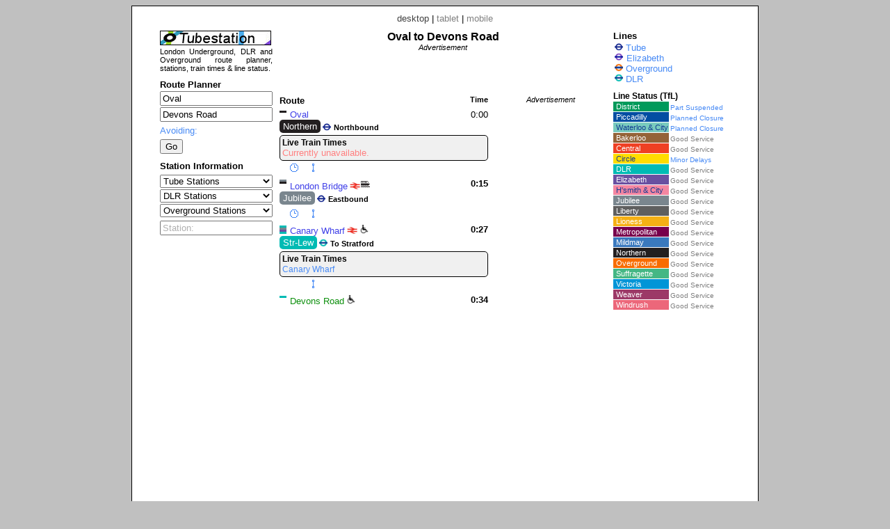

--- FILE ---
content_type: text/html; charset=UTF-8
request_url: https://www.tubestation.uk/index.php?from=OVL&to=DER
body_size: 10637
content:

<!DOCTYPE html PUBLIC "-//W3C//DTD XHTML 1.0 Strict//EN" "http://www.w3.org/TR/xhtml1/DTD/xhtml1-strict.dtd"><html xmlns="http://www.w3.org/1999/xhtml"><head><meta http-equiv="content-type" content="text/html; charset=UTF-8"><link href="/_scripts/lib3/meta1/WebBuilder.css" type="text/css" rel="stylesheet"><link href="/_sites/tubestationuk/WebBuilderSite.css" type="text/css" rel="stylesheet"><link href="/_scripts/lib3/bus/trans/tfl/tfl.css" type="text/css" rel="stylesheet"><link href="/_scripts/lib3/site/nav/ajax/ajaxinput/ajaxinput.css" type="text/css" rel="stylesheet"><link href="/_sites/tubestationuk/WebBuilderSiteDesktopAndTablet.css" type="text/css" rel="stylesheet"><link href="/_sites/tubestationuk/WebBuilderSiteDesktop.css" type="text/css" rel="stylesheet"><!--_a1p_hostdomain:vu1-i0.a1publishing.net;--><title itemprop="name" id="WebPage_name">Tubestation | Oval to Devons Road</title><meta name="keywords" content="tube,station,london,Oval,Devons Road"><meta name="description" content="Quickest route and time from Oval to Devons Road." itemprop="description" id="WebPage_description"><link href="/_scripts/lib3/bus/ads/adManager/GDPRModal.css" type="text/css" rel="stylesheet"><script language="javascript" src="/_scripts/lib3/cs/jquery/jquery/1.8.1/jquery-1.8.1.min.js"></script><script language="javascript" src="/_scripts/lib3/cs/sys/sys_funcs.js"></script><script language="javascript" src="/_scripts/lib3/meta1/WebBuilder.js"></script><script language="javascript" src="/_scripts/lib3/site/nav/ajax/ajaxinput/ajaxinput.js"></script><script language="javascript" src="/_sites/tubestationuk/LineMenuBuilder.js"></script><script language="javascript" src="/_sites/tubestationuk/LisLinestatus.js"></script><script language="javascript" src="/_sites/tubestationuk/RplRoutePlanner.js"></script><script language="javascript" src="/_sites/tubestationuk/RplStationinput.js"></script><script language="javascript" src="/_sites/tubestationuk/SmeMainNavigator.js"></script><script language="javascript" src="/_sites/tubestationuk/SmeStationinput.js"></script><script language="javascript" src="/_scripts/lib3/bus/trans/LiveTrainTimesBoard/LttbBuilder.js"></script><script language="javascript" src="/_scripts/lib3/bus/trans/LiveTrainTimesBoard/LdbLttbBuilder.js"></script><script language="javascript" src="/_scripts/lib3/bus/trans/LiveTrainTimesBoard/TubeLttbBuilder.js"></script><script language="javascript" src="/_sites/tubestationuk/RobRouteBuilder.js"></script><script language="javascript" src="/_sites/tubestationuk/WebBuilderSite.js"></script><script language="javascript" src="/_sites/tubestationuk/js.js"></script><script language="javascript" src="/_sites/tubestationuk/WebBuilderSiteDesktopAndTablet.js"></script><script language="javascript" src="/_sites/tubestationuk/WebBuilderSiteDesktop.js"></script><script async src="https://www.googletagmanager.com/gtag/js?id=G-D1PLQ13X1K"></script><script>  window.dataLayer = window.dataLayer || [];  function gtag(){dataLayer.push(arguments);}  gtag('js', new Date());  gtag('config', 'G-D1PLQ13X1K');</script></head><body id="body" itemscope="itemscope" itemtype="http://schema.org/WebPage" style="background:#c0c0c0;"><script language="javascript">view='desktop';from='OVL';to='DER';avoidzone1='';avoidlines='';avoidstations='';accessplatform='';accesstrain='';pagecode='route';urlMeta='&ads=1&view=desktop';_a1p_islocal='0';domain='tubestation.uk';contimagesurlpath='/_content/images/';contsiteimagesurlpath='/_content/images/sites/tubestationuk/';hostdomain='vu1-i0.a1publishing.net';scriptsrootpath='';sitecode='tubestationuk';view='desktop';isAds='1';window.google_analytics_uacct='UA-59743403-5';</script><div class="modal"></div><div id="canvasDiv"><div class="deviceLinksHeader"><span class="devicesLinks devicesLinks_desktop">desktop</span><span> | </span><a href="http://www.tubestation.uk/index.php?view=tablet&amp;from=OVL&amp;to=DER" class="devicesLinks devicesLinks_tablet">tablet</a><span> | </span><a href="http://www.tubestation.uk/index.php?view=mobile&amp;from=OVL&amp;to=DER" class="devicesLinks devicesLinks_mobile">mobile</a></div><div class="leftDiv"><a href="http://www.tubestation.uk/"><img src="/_content/images/sites/tubestationuk/logo/logo160.jpg" alt="Tube Station" title="Tube Station" style="border:none;height:21px;margin-top:0px;"></a><div style="font-size:11px;padding:0px 0px;text-align:justify;">London Underground, DLR and Overground route planner, stations, train times &amp; line status.</div><div style="margin-top:10px;"><h4>Route Planner</h4><form method="post" id="RplForm"><input type="hidden" name="avoidzone1" id="avoidzone1"><input type="hidden" name="avoidlines" id="avoidlines"><input type="hidden" name="avoidstations" id="avoidstations"><input type="hidden" name="accessplatform" id="accessplatform"><input type="hidden" name="accesstrain" id="accesstrain"></form><div class="RplFromInputDiv"><input type="text" value="Oval" class="RplStationinputFromInput RplStationinputFromInputOn" id="RplStationinputFromInput" autocomplete="off"></div><div class="RplToInputDiv"><input type="text" value="Devons Road" class="RplStationinputToInput RplStationinputToInputOn" id="RplStationinputToInput" autocomplete="off"></div><a href="" id="RplOptionsAvoidingAnchor" class="a_alt RplAvoidingHeading">Avoiding:</a><div id="RplOptionsAvoidingId" class="RplOptionsAvoidingDiv"><div><label for="RplAvoidzone1" class="RplAvoidZone1Label">Zone 1:</label><input type="checkbox" class="RplAvoidZone1Checkbox" id="RplAvoidzone1"></div><select id="RplAvoidlinesSelect" class="RplAvoidSelect" style="margin:2px 0px 0px 0px;width:100%;"><option value="def">Lines</option><option value="BAK" name="Bakerloo">Bakerloo</option><option value="BAL" name="Bank to Lewisham">Ban-Lew</option><option value="BES" name="Beckton / Woolwich Arsenal to Stratford International">Bec-StI</option><option value="BET" name="Beckton / Woolwich Arsenal  to Bank / Tower Gateway">Bec-Tow</option><option value="CEN" name="Central">Central</option><option value="CIR" name="Circle">Circle</option><option value="DIS" name="District">District</option><option value="TRA" name="Elizabeth">Elizabeth</option><option value="HAM" name="Hammersmith &amp; City">H'smith &amp; City</option><option value="JUB" name="Jubilee">Jubilee</option><option value="RUP" name="Liberty (Romford to Upminster)">Liberty</option><option value="WJE" name="Lioness (Watford Junction to Euston)">Lioness</option><option value="MET" name="Metropolitan">Metropolitan</option><option value="RCS" name="Mildmay (Richmond / Clapham Junction to Stratford)">Mildmay</option><option value="NOR" name="Northern">Northern</option><option value="PIC" name="Piccadilly">Piccadilly</option><option value="STI" name="Stratford to Lewisham">Str-Lew</option><option value="GBA" name="Suffragette (Gospel Oak to Barking)">Suffragette</option><option value="VIC" name="Victoria">Victoria</option><option value="WAC" name="Waterloo &amp; City">Waterloo &amp; City</option><option value="LSE" name="Weaver (Liverpool Street to Enfield Town / Cheshunt / Chingford)">Weaver</option><option value="HIW" name="Windrush (Highbury &amp; Islington to West Croydon / Clapham Jct)">Windrush</option></select><div id="RplAvoidlinesDiv" style="margin-left:0px;"></div><div class="RplAvoidStationDiv"><input type="text" value="Stations:" class="RplAvoidStationInput RplAvoidStationInputOff" id="RplAvoidStationInput" autocomplete="off"></div><div id="RplAvoidstationsDiv" style="margin-left:0px;"></div></div><div style="clear:both;padding-top:5px;"><input type="button" value="Go" id="RplGo" class="RplGoEnabled"></div></div><div style="margin-top:10px;"></div><div style="margin-top: 10px;"><h4>Station Information</h4></div><form method="post" id="SmeForm"><div></div><div style="margin-top:5px;"><select id="SmeSelecttube" class="SmeStationSelect"><option value="def">Tube Stations </option><option value="ACT">Acton Town</option><option value="ALD">Aldgate</option><option value="ALE">Aldgate East</option><option value="ALP">Alperton</option><option value="AME">Amersham</option><option value="ANG">Angel</option><option value="ARC">Archway</option><option value="AGR">Arnos Grove</option><option value="ARL">Arsenal</option><option value="BST">Baker Street</option><option value="BAL">Balham</option><option value="BNK">Bank</option><option value="BAR">Barbican</option><option value="BKG">Barking</option><option value="BDE">Barkingside</option><option value="BCT">Barons Court</option><option value="BAT">Battersea Power Station</option><option value="BAY">Bayswater</option><option value="BEC">Becontree</option><option value="BPK">Belsize Park</option><option value="BER">Bermondsey</option><option value="BNG">Bethnal Green</option><option value="BLF">Blackfriars</option><option value="BHR">Blackhorse Road</option><option value="BDS">Bond Street</option><option value="BOR">Borough</option><option value="BOS">Boston Manor</option><option value="BGR">Bounds Green</option><option value="BWR">Bow Road</option><option value="BTX">Brent Cross</option><option value="BRX">Brixton</option><option value="BBB">Bromley-by-Bow</option><option value="BHL">Buckhurst Hill</option><option value="BUR">Burnt Oak</option><option value="CRD">Caledonian Road</option><option value="CTN">Camden Town</option><option value="CWR">Canada Water</option><option value="CWF">Canary Wharf</option><option value="CNT">Canning Town</option><option value="CST">Cannon Street</option><option value="CPK">Canons Park</option><option value="CLF">Chalfont &amp; Latimer</option><option value="CHF">Chalk Farm</option><option value="CYL">Chancery Lane</option><option value="CHX">Charing Cross</option><option value="CHM">Chesham</option><option value="CHG">Chigwell</option><option value="CHP">Chiswick Park</option><option value="CWD">Chorleywood</option><option value="CPC">Clapham Common</option><option value="CPN">Clapham North</option><option value="CPS">Clapham South</option><option value="CFS">Cockfosters</option><option value="COL">Colindale</option><option value="CLW">Colliers Wood</option><option value="COV">Covent Garden</option><option value="CRX">Croxley</option><option value="DGE">Dagenham East</option><option value="DGH">Dagenham Heathway</option><option value="DEB">Debden</option><option value="DHL">Dollis Hill</option><option value="EBY">Ealing Broadway</option><option value="ECM">Ealing Common</option><option value="ECT">Earl's Court</option><option value="EAC">East Acton</option><option value="EFY">East Finchley</option><option value="EHM">East Ham</option><option value="EPY">East Putney</option><option value="ETE">Eastcote</option><option value="EDG">Edgware</option><option value="ERB">Edgware Road (Bakerloo)</option><option value="ERD">Edgware Road (Circle and H &amp; C, Dis)</option><option value="ELE">Elephant &amp; Castle</option><option value="EPK">Elm Park</option><option value="EMB">Embankment</option><option value="EPP">Epping</option><option value="EUS">Euston</option><option value="ESQ">Euston Square</option><option value="FLP">Fairlop</option><option value="FAR">Farringdon</option><option value="FYC">Finchley Central</option><option value="FRD">Finchley Road</option><option value="FPK">Finsbury Park</option><option value="FBY">Fulham Broadway</option><option value="GHL">Gants Hill</option><option value="GRD">Gloucester Road</option><option value="GGR">Golders Green</option><option value="_gh">Goldhawk Road</option><option value="GST">Goodge Street</option><option value="GRH">Grange Hill</option><option value="GPS">Great Portland Street</option><option value="GPK">Green Park</option><option value="GFD">Greenford</option><option value="GUN">Gunnersbury</option><option value="HAI">Hainault</option><option value="HMS">Hammersmith (Circle and H &amp; C)</option><option value="HMD">Hammersmith (Dist and Picc)</option><option value="HMP">Hampstead</option><option value="HLN">Hanger Lane</option><option value="HSD">Harlesden</option><option value="HAW">Harrow &amp; Wealdstone</option><option value="HOH">Harrow on the Hill</option><option value="HTX">Hatton Cross</option><option value="HRF">Heathrow Terminal 4</option><option value="HRV">Heathrow Terminal 5</option><option value="HRC">Heathrow Terminals 123</option><option value="HND">Hendon Central</option><option value="HBT">High Barnet</option><option value="HST">High Street Kensington</option><option value="HBY">Highbury &amp; Islington</option><option value="HIG">Highgate</option><option value="HDN">Hillingdon</option><option value="HOL">Holborn</option><option value="HPK">Holland Park</option><option value="HRD">Holloway Road</option><option value="HCH">Hornchurch</option><option value="HNC">Hounslow Central</option><option value="HNE">Hounslow East</option><option value="HNW">Hounslow West</option><option value="HPC">Hyde Park Corner</option><option value="ICK">Ickenham</option><option value="KEN">Kennington</option><option value="KGN">Kensal Green</option><option value="OLY">Kensington (Olympia)</option><option value="KTN">Kentish Town</option><option value="KNT">Kenton</option><option value="KEW">Kew Gardens</option><option value="KIL">Kilburn</option><option value="KPK">Kilburn Park</option><option value="KXX">King's Cross St. Pancras</option><option value="KBY">Kingsbury</option><option value="KNB">Knightsbridge</option><option value="LBG">Ladbroke Grove</option><option value="LAM">Lambeth North</option><option value="LAN">Lancaster Gate</option><option value="_lr">Latimer Road</option><option value="LSQ">Leicester Square</option><option value="LEY">Leyton</option><option value="LYS">Leytonstone</option><option value="LST">Liverpool Street</option><option value="LON">London Bridge</option><option value="LTN">Loughton</option><option value="MDV">Maida Vale</option><option value="MNR">Manor House</option><option value="MAN">Mansion House</option><option value="MAR">Marble Arch</option><option value="MYB">Marylebone</option><option value="MLE">Mile End</option><option value="MHE">Mill Hill East</option><option value="MON">Monument</option><option value="MPK">Moor Park</option><option value="MGT">Moorgate</option><option value="MOR">Morden</option><option value="MCR">Mornington Crescent</option><option value="NEA">Neasden</option><option value="NEP">Newbury Park</option><option value="NIN">Nine Elms</option><option value="NAC">North Acton</option><option value="NEL">North Ealing</option><option value="NGW">North Greenwich</option><option value="NHR">North Harrow</option><option value="NWM">North Wembley</option><option value="NFD">Northfields</option><option value="NHT">Northolt</option><option value="NWP">Northwick Park</option><option value="NWD">Northwood</option><option value="NWH">Northwood Hills</option><option value="NHG">Notting Hill Gate</option><option value="OAK">Oakwood</option><option value="OLD">Old Street</option><option value="OST">Osterley</option><option value="OVL">Oval</option><option value="OXC">Oxford Circus</option><option value="PAD">Paddington</option><option value="PRY">Park Royal</option><option value="PGR">Parsons Green</option><option value="PER">Perivale</option><option value="PIC">Piccadilly Circus</option><option value="PIM">Pimlico</option><option value="PIN">Pinner</option><option value="PLW">Plaistow</option><option value="PRD">Preston Road</option><option value="PUT">Putney Bridge</option><option value="QPK">Queen's Park</option><option value="QBY">Queensbury</option><option value="QWY">Queensway</option><option value="RCP">Ravenscourt Park</option><option value="RLN">Rayners Lane</option><option value="RED">Redbridge</option><option value="RPK">Regent's Park</option><option value="RMD">Richmond</option><option value="RKY">Rickmansworth</option><option value="ROD">Roding Valley</option><option value="ROA">Royal Oak</option><option value="RUI">Ruislip</option><option value="RUG">Ruislip Gardens</option><option value="RUM">Ruislip Manor</option><option value="RSQ">Russell Square</option><option value="SVS">Seven Sisters</option><option value="SBC">Shepherd's Bush (Central)</option><option value="_sb">Shepherd's Bush Market</option><option value="SSQ">Sloane Square</option><option value="SNB">Snaresbrook</option><option value="SEL">South Ealing</option><option value="SHR">South Harrow</option><option value="SKN">South Kensington</option><option value="SKT">South Kenton</option><option value="SRP">South Ruislip</option><option value="SWM">South Wimbledon</option><option value="SWF">South Woodford</option><option value="SFS">Southfields</option><option value="SGT">Southgate</option><option value="SWK">Southwark</option><option value="SJP">St. James's Park</option><option value="SJW">St. John's Wood</option><option value="STP">St. Paul's</option><option value="STB">Stamford Brook</option><option value="STA">Stanmore</option><option value="STG">Stepney Green</option><option value="STK">Stockwell</option><option value="SPK">Stonebridge Park</option><option value="SFD">Stratford</option><option value="SHL">Sudbury Hill</option><option value="STN">Sudbury Town</option><option value="SWC">Swiss Cottage</option><option value="TEM">Temple</option><option value="THB">Theydon Bois</option><option value="TBE">Tooting Bec</option><option value="TBY">Tooting Broadway</option><option value="TCR">Tottenham Court Road</option><option value="TTH">Tottenham Hale</option><option value="TOT">Totteridge &amp; Whetstone</option><option value="THL">Tower Hill</option><option value="TPK">Tufnell Park</option><option value="TGR">Turnham Green</option><option value="TPL">Turnpike Lane</option><option value="UPM">Upminster</option><option value="UPB">Upminster Bridge</option><option value="UPY">Upney</option><option value="UPK">Upton Park</option><option value="UXB">Uxbridge</option><option value="VUX">Vauxhall</option><option value="VIC">Victoria</option><option value="WAL">Walthamstow Central</option><option value="WAN">Wanstead</option><option value="WST">Warren Street</option><option value="WAR">Warwick Avenue</option><option value="WLO">Waterloo</option><option value="WAT">Watford</option><option value="WEM">Wembley Central</option><option value="WPK">Wembley Park</option><option value="WAC">West Acton</option><option value="WBT">West Brompton</option><option value="WFY">West Finchley</option><option value="WHM">West Ham</option><option value="WHD">West Hampstead</option><option value="WHR">West Harrow</option><option value="WKN">West Kensington</option><option value="WRP">West Ruislip</option><option value="WBP">Westbourne Park</option><option value="WMS">Westminster</option><option value="WCT">White City</option><option value="WCL">Whitechapel</option><option value="WLG">Willesden Green</option><option value="WJN">Willesden Junction</option><option value="WDN">Wimbledon</option><option value="WMP">Wimbledon Park</option><option value="WGN">Wood Green</option><option value="_wl">Wood Lane</option><option value="WFD">Woodford</option><option value="WSP">Woodside Park</option></select></div><div></div><div style="margin-top:2px;"><select id="SmeSelectdlr" class="SmeStationSelect"><option value="def">DLR Stations </option><option value="ABR">Abbey Road</option><option value="ALS">All Saints</option><option value="BNK">Bank</option><option value="BEK">Beckton</option><option value="BEP">Beckton Park</option><option value="BLA">Blackwall</option><option value="BOC">Bow Church</option><option value="CWF">Canary Wharf</option><option value="CNT">Canning Town</option><option value="CRO">Crossharbour</option><option value="CUH">Custom House</option><option value="CUS">Cutty Sark</option><option value="CYP">Cyprus</option><option value="DEP">Deptford Bridge</option><option value="DER">Devons Road</option><option value="EAI">East India</option><option value="ELR">Elverson Road</option><option value="GAR">Gallions Reach</option><option value="GRE">Greenwich</option><option value="HEQ">Heron Quays</option><option value="ISG">Island Gardens</option><option value="KGV">King George V</option><option value="LAP">Langdon Park</option><option value="LEW">Lewisham</option><option value="LIM">Limehouse</option><option value="LCA">London City Airport</option><option value="MUD">Mudchute</option><option value="PDK">Pontoon Dock</option><option value="POP">Poplar</option><option value="PRR">Prince Regent</option><option value="PML">Pudding Mill Lane</option><option value="ROY">Royal Albert</option><option value="ROV">Royal Victoria</option><option value="SHA">Shadwell</option><option value="SOQ">South Quay</option><option value="STL">Star Lane</option><option value="SFD">Stratford</option><option value="SHS">Stratford High Street</option><option value="STI">Stratford International</option><option value="TOG">Tower Gateway</option><option value="WHM">West Ham</option><option value="WIQ">West India Quay</option><option value="WSI">West Silvertown</option><option value="WES">Westferry</option><option value="WOA">Woolwich Arsenal</option></select></div><div></div><div style="margin-top:2px;"><select id="SmeSelectovgd" class="SmeStationSelect"><option value="def">Overground Stations </option><option value="ACC">Acton Central</option><option value="ANZ">Anerley</option><option value="BKG">Barking</option><option value="BHR">Blackhorse Road</option><option value="BCY">Brockley</option><option value="BSY">Brondesbury</option><option value="BSP">Brondesbury Park</option><option value="BCV">Bruce Grove</option><option value="BHK">Bush Hill Park</option><option value="BSH">Bushey</option><option value="CIR">Caledonian Road &amp; Barnsbury</option><option value="CBH">Cambridge Heath</option><option value="CMD">Camden Road</option><option value="CWR">Canada Water</option><option value="CNN">Canonbury</option><option value="CAP">Carpenders Park</option><option value="CHN">Cheshunt</option><option value="CHI">Chingford</option><option value="CLP">Clapham High Street</option><option value="CLJ">Clapham Junction</option><option value="CPT">Clapton</option><option value="CRH">Crouch Hill</option><option value="CPA">Crystal Palace</option><option value="DLJ">Dalston Junction</option><option value="DLK">Dalston Kingsland</option><option value="DMK">Denmark Hill</option><option value="EDR">Edmonton Green</option><option value="EMP">Emerson Park</option><option value="ENF">Enfield Town</option><option value="EUS">Euston</option><option value="FNY">Finchley Road &amp; Frognal</option><option value="FOH">Forest Hill</option><option value="GPO">Gospel Oak</option><option value="GUN">Gunnersbury</option><option value="HKC">Hackney Central</option><option value="HAC">Hackney Downs</option><option value="HKW">Hackney Wick</option><option value="HGG">Haggerston</option><option value="HDH">Hampstead Heath</option><option value="HSD">Harlesden</option><option value="HRY">Harringay Green Lanes</option><option value="HAW">Harrow &amp; Wealdstone</option><option value="HTE">Hatch End</option><option value="HDL">Headstone Lane</option><option value="HIP">Highams Park</option><option value="HBY">Highbury &amp; Islington</option><option value="HMN">Homerton</option><option value="HPA">Honor Oak Park</option><option value="HOX">Hoxton</option><option value="IMW">Imperial Wharf</option><option value="KGN">Kensal Green</option><option value="KNR">Kensal Rise</option><option value="OLY">Kensington (Olympia)</option><option value="KTW">Kentish Town West</option><option value="KNT">Kenton</option><option value="KEW">Kew Gardens</option><option value="KBN">Kilburn High Road</option><option value="LEM">Leyton Midland Road</option><option value="LER">Leytonstone High Road</option><option value="LOF">London Fields</option><option value="NWX">New Cross</option><option value="NXG">New Cross Gate</option><option value="NWM">North Wembley</option><option value="NOJ">Norwood Junction</option><option value="PMR">Peckham Rye</option><option value="PNW">Penge West</option><option value="QPK">Queen's Park</option><option value="QRP">Queens Road, Peckham</option><option value="REC">Rectory Road</option><option value="RMD">Richmond</option><option value="RMF">Romford</option><option value="ROE">Rotherhithe</option><option value="SHA">Shadwell</option><option value="SPB">Shepherd's Bush</option><option value="SDC">Shoreditch High Street</option><option value="SLV">Silver Street</option><option value="SAT">South Acton</option><option value="SOH">South Hampstead</option><option value="SKT">South Kenton</option><option value="STO">South Tottenham</option><option value="SBU">Southbury</option><option value="SJS">St James Street</option><option value="SMH">Stamford Hill</option><option value="SKW">Stoke Newington</option><option value="SPK">Stonebridge Park</option><option value="SFD">Stratford</option><option value="SQE">Surrey Quays</option><option value="SYD">Sydenham</option><option value="TEO">Theobalds Grove</option><option value="TUR">Turkey Street</option><option value="UHL">Upper Holloway</option><option value="WMW">Walthamstow Queen's Road</option><option value="WWR">Wandsworth Road</option><option value="WNP">Wanstead Park</option><option value="WPE">Wapping</option><option value="WFH">Watford High Street</option><option value="WFJ">Watford Junction</option><option value="WEM">Wembley Central</option><option value="WBT">West Brompton</option><option value="WCY">West Croydon</option><option value="WHD">West Hampstead</option><option value="WHL">White Hart Lane</option><option value="WCL">Whitechapel</option><option value="WJN">Willesden Junction</option><option value="WSR">Wood Street</option><option value="WGR">Woodgrange Park</option></select></div></form><div><div style="margin:5px 4px 0px 0px;"><input type="text" value="Station:" class="SmeStationinputInput SmeStationinputInputOff" id="SmeStationinputInput" autocomplete="off"></div></div></div><div class="centreDiv"><div><h2 class="routeHeadingDiv">Oval to Devons Road</h2></div><div class="adBlock" style="margin-top: 0px; text-align:center;"><div class="adText">Advertisement</div><script async src="https://pagead2.googlesyndication.com/pagead/js/adsbygoogle.js"></script><!-- TuS_rou_d1_468x60 --><ins class="adsbygoogle " style="display:inline-block; width:468px; height:60px" data-ad-client="ca-pub-9902583931129722" data-ad-slot="9476257523"></ins><script>(adsbygoogle = window.adsbygoogle || []).push({});</script></div><div class="journeyDiv"><div class="robDetailsDiv"><div class="robDetailsHeadingDiv">Route<span class="robDetailsHeadingTimeSpan">Time</span></div><div class="robBoardingStationDiv"><div class="slbDetailsStationLineDiv slbDetailsActionPointStationLineDiv slbDetailsFirstStationLineDiv  robDetailsStationDiv"><span class="slbDetailsTimeSpan slbDetailsActionPointTimeSpan slbDetailsFirstTimeSpan">0:00</span><div class="lineBarsDiv"><a href="index.php?line=7"><div class="line7 lineBarDiv" title="Northern"></div></a></div><a href="index.php?station=OVL" class="a_alt slbDetailsStationNameAnchor slbDetailsActionPointStationNameAnchor slbDetailsBoardStation">Oval</a></div><div class="robDetailsLineDiv robDetailsFirstLineDiv"><a href="index.php?line=7" class="line7 robDetailsLineAnchor">Northern</a><img src="/_content/images/bus/trans/carrier/icons/Tube/Tube.png" class="sliCarrierIconImg" title="London Underground"><span class="robDetailsLineServiceName">Northbound</span></div></div><div id="timesLine1" style="display: block;" class="tubeLttbMainDiv robLttbMainDiv" buildId="tube" linecode="N" stationCode="OVL" serviceName="Northbound"><h5 class="LttHeading">Live Train Times</h5><div class="tubeLttbDiv"><div class="ltt_currently_unavailable">Currently unavailable.</div></div></div><div class="robToggleButtonsDiv"><img src="/_content/images/gen/icons/clock/clock_12x12_paleblue.png" id="timesLine1" class="tubeLttbTogglerImg" title="Refresh and display live train times"><img src="/_content/images/tra/route/gen/node_connector/node_connector_3x12_paleblue.png" id="routeLine1" class="robRouteTogglerImg" title="Toggle stations en-route display"></div><div id="routeLine1Div" class="robRouteStationsDiv"><div class="slbDetailsStationLineDiv robDetailsStationDiv"><span class="slbDetailsTimeSpan">0:04</span><div class="lineBarsDiv"><a href="index.php?line=7"><div class="line7 lineBarDiv" title="Northern"></div></a></div><a href="index.php?station=KEN" class="a_alt slbDetailsStationNameAnchor">Kennington</a></div><div class="slbDetailsStationLineDiv robDetailsStationDiv"><span class="slbDetailsTimeSpan">0:06</span><div class="lineBarsDiv"><a href="index.php?line=7"><div class="line7 lineBarDiv" title="Northern"></div></a><a href="index.php?line=1"><div class="line1 lineBarDiv" title="Bakerloo"></div></a></div><a href="index.php?station=ELE" class="a_alt slbDetailsStationNameAnchor">Elephant &amp; Castle</a><a href="//www.railwaystation.uk/index.php?station=EPH"><img src="/_content/images//bus/trans/tfl/brSign/brSign_10_red_white.png" class="sliNationalRailIconImg" title="Elephant &amp; Castle railway station"></a></div><div class="slbDetailsStationLineDiv robDetailsStationDiv"><span class="slbDetailsTimeSpan">0:08</span><div class="lineBarsDiv"><a href="index.php?line=7"><div class="line7 lineBarDiv" title="Northern"></div></a></div><a href="index.php?station=BOR" class="a_alt slbDetailsStationNameAnchor">Borough</a></div><div class="slbDetailsStationLineDiv slbDetailsActionPointStationLineDiv robDetailsStationDiv robAlightingStationDiv"><span class="slbDetailsTimeSpan slbDetailsActionPointTimeSpan">0:10</span><div class="lineBarsDiv"><a href="index.php?line=7"><div class="line7 lineBarDiv" title="Northern"></div></a><a href="index.php?line=5"><div class="line5 lineBarDiv" title="Jubilee"></div></a></div><a href="index.php?station=LON" class="a_alt slbDetailsStationNameAnchor slbDetailsActionPointStationNameAnchor">London Bridge</a><a href="//www.railwaystation.uk/index.php?station=LBG"><img src="/_content/images//bus/trans/tfl/brSign/brSign_10_red_white.png" class="sliNationalRailIconImg" title="London Bridge railway station"></a><img src="/_content/images/sites/tubestationuk/stationicons//disability_16.png" style="height:14px;margin-left:3px;" title="London Bridge Station, Northern line: Step-free access from street to train " class="sliAccessIconImg _?_myalert" message="London Bridge Station, Northern line: Step-free access from street to train "><a href="http://www.tfl.gov.uk/modalpages/2648.aspx"><img src="/_content/images/sites/tubestationuk/stationicons/boat_16.png" class="sliConnectionsIconImg sliRiverConnectionsIconImg" title="Connection to Riverboat services"></a></div><div class="robDetailsNewLineConnectionDiv">Connection ~5 mins</div></div><div class="robBoardingStationDiv"><div class="slbDetailsStationLineDiv slbDetailsActionPointStationLineDiv robDetailsStationDiv"><span class="slbDetailsTimeSpan slbDetailsActionPointTimeSpan">0:15</span><div class="lineBarsDiv"><a href="index.php?line=5"><div class="line5 lineBarDiv" title="Jubilee"></div></a><a href="index.php?line=7"><div class="line7 lineBarDiv" title="Northern"></div></a></div><a href="index.php?station=LON" class="a_alt slbDetailsStationNameAnchor slbDetailsActionPointStationNameAnchor slbDetailsBoardStation">London Bridge</a><a href="//www.railwaystation.uk/index.php?station=LBG"><img src="/_content/images//bus/trans/tfl/brSign/brSign_10_red_white.png" class="sliNationalRailIconImg" title="London Bridge railway station"></a><a href="http://www.tfl.gov.uk/modalpages/2648.aspx"><img src="/_content/images/sites/tubestationuk/stationicons/boat_16.png" class="sliConnectionsIconImg sliRiverConnectionsIconImg" title="Connection to Riverboat services"></a></div><div class="robDetailsLineDiv"><a href="index.php?line=5" class="line5 robDetailsLineAnchor">Jubilee</a><img src="/_content/images/bus/trans/carrier/icons/Tube/Tube.png" class="sliCarrierIconImg" title="London Underground"><span class="robDetailsLineServiceName">Eastbound</span></div></div><div id="timesLine2" class="tubeLttbMainDiv robLttbMainDiv" buildId="tube" linecode="J" stationCode="LON" serviceName="Eastbound"><h5 class="LttHeading">Live Train Times</h5><div class="tubeLttbDiv"><div class="lttWhenCreatedDiv">18 Jan 2026 23:52:58</div><div><table class="LttPlatformTable "><tr class="myh6"><th>Eastbound - Platform 4</th><th style="padding-left: 10px; text-align: right;">Arriving</th></tr><tr class="LttLiveTimesTr"><td>Stratford</td><td style="text-align:right;">1:30</td></tr><tr class="LttLiveTimesTr"><td>Stratford</td><td style="text-align:right;">6:00</td></tr><tr class="LttLiveTimesTr"><td>Stratford</td><td style="text-align:right;">10:00</td></tr></table></div></div><div class="lttFooterDiv"><span class="lttFooterSpan">Data courtesy of Transport for London:</span><a href="https://tfl.gov.uk/info-for/open-data-users/" class="a_alt lttFooterAnchor">TfL Open Data</a></div></div><div class="robToggleButtonsDiv"><img src="/_content/images/gen/icons/clock/clock_12x12_paleblue.png" id="timesLine2" class="tubeLttbTogglerImg" title="Refresh and display live train times"><img src="/_content/images/tra/route/gen/node_connector/node_connector_3x12_paleblue.png" id="routeLine2" class="robRouteTogglerImg" title="Toggle stations en-route display"></div><div id="routeLine2Div" class="robRouteStationsDiv"><div class="slbDetailsStationLineDiv robDetailsStationDiv"><span class="slbDetailsTimeSpan">0:17</span><div class="lineBarsDiv"><a href="index.php?line=5"><div class="line5 lineBarDiv" title="Jubilee"></div></a></div><a href="index.php?station=BER" class="a_alt slbDetailsStationNameAnchor">Bermondsey</a><img src="/_content/images/sites/tubestationuk/stationicons//disability_16.png" style="height:14px;margin-left:3px;" title="Bermondsey Station, Jubilee line: Step-free access from street to train " class="sliAccessIconImg _?_myalert" message="Bermondsey Station, Jubilee line: Step-free access from street to train "></div><div class="slbDetailsStationLineDiv robDetailsStationDiv"><span class="slbDetailsTimeSpan">0:19</span><div class="lineBarsDiv"><a href="index.php?line=5"><div class="line5 lineBarDiv" title="Jubilee"></div></a><a href="index.php?line=19"><div class="line19 lineBarDiv" title="Windrush (Highbury &amp; Islington to West Croydon / Clapham Jct)"></div></a></div><a href="index.php?station=CWR" class="a_alt slbDetailsStationNameAnchor">Canada Water</a><a href="//www.railwaystation.uk/index.php?station=ZCW"><img src="/_content/images//bus/trans/tfl/brSign/brSign_10_red_white.png" class="sliNationalRailIconImg" title="Canada Water railway station"></a><img src="/_content/images/sites/tubestationuk/stationicons//disability_16.png" style="height:14px;margin-left:3px;" title="Canada Water Station, Jubilee line: Step-free access from street to train " class="sliAccessIconImg _?_myalert" message="Canada Water Station, Jubilee line: Step-free access from street to train "></div><div class="slbDetailsStationLineDiv slbDetailsActionPointStationLineDiv robDetailsStationDiv robAlightingStationDiv"><span class="slbDetailsTimeSpan slbDetailsActionPointTimeSpan">0:22</span><div class="lineBarsDiv"><a href="index.php?line=5"><div class="line5 lineBarDiv" title="Jubilee"></div></a><a href="index.php?line=25"><div class="line25 lineBarDiv" title="Elizabeth"></div></a><a href="index.php?line=17"><div class="line17 lineBarDiv" title="Bank to Lewisham"></div></a><a href="index.php?line=18"><div class="line18 lineBarDiv" title="Stratford to Lewisham"></div></a></div><a href="index.php?station=CWF" class="a_alt slbDetailsStationNameAnchor slbDetailsActionPointStationNameAnchor">Canary Wharf</a><a href="//www.railwaystation.uk/index.php?station=CWX"><img src="/_content/images//bus/trans/tfl/brSign/brSign_10_red_white.png" class="sliNationalRailIconImg" title="Canary Wharf railway station"></a><img src="/_content/images/sites/tubestationuk/stationicons//disability_16.png" style="height:14px;margin-left:3px;" title="Canary Wharf Station, Jubilee line: Step-free access from street to train " class="sliAccessIconImg _?_myalert" message="Canary Wharf Station, Jubilee line: Step-free access from street to train "></div><div class="robDetailsNewLineConnectionDiv">Connection ~5 mins</div></div><div class="robBoardingStationDiv"><div class="slbDetailsStationLineDiv slbDetailsActionPointStationLineDiv robDetailsStationDiv"><span class="slbDetailsTimeSpan slbDetailsActionPointTimeSpan">0:27</span><div class="lineBarsDiv"><a href="index.php?line=18"><div class="line18 lineBarDiv" title="Stratford to Lewisham"></div></a><a href="index.php?line=5"><div class="line5 lineBarDiv" title="Jubilee"></div></a><a href="index.php?line=25"><div class="line25 lineBarDiv" title="Elizabeth"></div></a><a href="index.php?line=17"><div class="line17 lineBarDiv" title="Bank to Lewisham"></div></a></div><a href="index.php?station=CWF" class="a_alt slbDetailsStationNameAnchor slbDetailsActionPointStationNameAnchor slbDetailsBoardStation">Canary Wharf</a><a href="//www.railwaystation.uk/index.php?station=CWX"><img src="/_content/images//bus/trans/tfl/brSign/brSign_10_red_white.png" class="sliNationalRailIconImg" title="Canary Wharf railway station"></a><img src="/_content/images/sites/tubestationuk/stationicons//disability_16.png" style="height:14px;margin-left:3px;" title="Canary Wharf Station, Str-Lew line: Step-free access from street to train " class="sliAccessIconImg _?_myalert" message="Canary Wharf Station, Str-Lew line: Step-free access from street to train "></div><div class="robDetailsLineDiv"><a href="index.php?line=18" class="line18 robDetailsLineAnchor">Str-Lew</a><img src="/_content/images/bus/trans/carrier/icons/DLR/DLR.png" class="sliCarrierIconImg" title="Docklands Light Railway"><span class="robDetailsLineServiceName">To Stratford</span></div></div><div id="timesLine3" style="display: block;" class="LttbMainDiv robLttbMainDiv" buildId=""><h5 class="LttHeading">Live Train Times</h5><a href="https://tfl.gov.uk/dlr/stop/940GZZDLCAN" class="a_alt LttLink">Canary Wharf</a></div><div class="robToggleButtonsDiv"><img src="/_content/images/tra/route/gen/node_connector/node_connector_3x12_paleblue.png" id="routeLine3" class="robRouteTogglerImg robRouteNoTimesTogglersImg" title="Toggle stations en-route display"></div><div id="routeLine3Div" class="robRouteStationsDiv"><div class="slbDetailsStationLineDiv robDetailsStationDiv"><span class="slbDetailsTimeSpan">0:28</span><div class="lineBarsDiv"><a href="index.php?line=18"><div class="line18 lineBarDiv" title="Stratford to Lewisham"></div></a><a href="index.php?line=17"><div class="line17 lineBarDiv" title="Bank to Lewisham"></div></a></div><a href="index.php?station=WIQ" class="a_alt slbDetailsStationNameAnchor">West India Quay</a><img src="/_content/images/sites/tubestationuk/stationicons//disability_16.png" style="height:14px;margin-left:3px;" title="West India Quay Station, Str-Lew line: Step-free access from street to train " class="sliAccessIconImg _?_myalert" message="West India Quay Station, Str-Lew line: Step-free access from street to train "></div><div class="slbDetailsStationLineDiv robDetailsStationDiv"><span class="slbDetailsTimeSpan">0:29</span><div class="lineBarsDiv"><a href="index.php?line=18"><div class="line18 lineBarDiv" title="Stratford to Lewisham"></div></a><a href="index.php?line=17"><div class="line17 lineBarDiv" title="Bank to Lewisham"></div></a><a href="index.php?line=15"><div class="line15 lineBarDiv" title="Beckton / Woolwich Arsenal  to Bank / Tower Gateway"></div></a></div><a href="index.php?station=POP" class="a_alt slbDetailsStationNameAnchor">Poplar</a><img src="/_content/images/sites/tubestationuk/stationicons//disability_16.png" style="height:14px;margin-left:3px;" title="Poplar Station, Str-Lew line: Step-free access from street to train " class="sliAccessIconImg _?_myalert" message="Poplar Station, Str-Lew line: Step-free access from street to train "></div><div class="slbDetailsStationLineDiv robDetailsStationDiv"><span class="slbDetailsTimeSpan">0:31</span><div class="lineBarsDiv"><a href="index.php?line=18"><div class="line18 lineBarDiv" title="Stratford to Lewisham"></div></a></div><a href="index.php?station=ALS" class="a_alt slbDetailsStationNameAnchor">All Saints</a><img src="/_content/images/sites/tubestationuk/stationicons//disability_16.png" style="height:14px;margin-left:3px;" title="All Saints Station, Str-Lew line: Step-free access from street to train " class="sliAccessIconImg _?_myalert" message="All Saints Station, Str-Lew line: Step-free access from street to train "></div><div class="slbDetailsStationLineDiv robDetailsStationDiv"><span class="slbDetailsTimeSpan">0:33</span><div class="lineBarsDiv"><a href="index.php?line=18"><div class="line18 lineBarDiv" title="Stratford to Lewisham"></div></a></div><a href="index.php?station=LAP" class="a_alt slbDetailsStationNameAnchor">Langdon Park</a><img src="/_content/images/sites/tubestationuk/stationicons//disability_16.png" style="height:14px;margin-left:3px;" title="Langdon Park Station, Str-Lew line: Step-free access from street to train " class="sliAccessIconImg _?_myalert" message="Langdon Park Station, Str-Lew line: Step-free access from street to train "></div></div><div class="robDestinationStationDiv"><div class="slbDetailsStationLineDiv slbDetailsActionPointStationLineDiv robDetailsStationDiv"><span class="slbDetailsTimeSpan slbDetailsActionPointTimeSpan slbDetailsLastTimeSpan">0:34</span><div class="lineBarsDiv"><a href="index.php?line=18"><div class="line18 lineBarDiv" title="Stratford to Lewisham"></div></a></div><a href="index.php?station=DER" class="a_alt slbDetailsStationNameAnchor slbDetailsActionPointStationNameAnchor slbDetailsLastStation">Devons Road</a><img src="/_content/images/sites/tubestationuk/stationicons//disability_16.png" style="height:14px;margin-left:3px;" title="Devons Road Station, Str-Lew line: Step-free access from street to train " class="sliAccessIconImg _?_myalert" message="Devons Road Station, Str-Lew line: Step-free access from street to train "></div></div></div></div><div class="centreRightDiv"><div class="adBlock" style="margin-top: 0px;"><div class="adText">Advertisement</div><script async src="https://pagead2.googlesyndication.com/pagead/js/adsbygoogle.js"></script><!-- TuS_rou_d2_160x600 --><ins class="adsbygoogle " style="display:inline-block; width:160px; height:600px" data-ad-client="ca-pub-9902583931129722" data-ad-slot="7651034728"></ins><script>(adsbygoogle = window.adsbygoogle || []).push({});</script></div></div><div style="clear: left; font-size:80%; padding-top: 20px;"><div class="sourceText"><p>* Journey times are calculated using average scheduled times between stations. 5 minutes are added for each connecting service. Actual times may differ.  Some services do not operate at certain times of the day or week.</p><br><span style="font-weight:bold;">Confirm details before travel: </span><a href="http://www.tfl.gov.uk/" class="a_alt" style="margin-left:5px;">Transport for London</a><span>, </span><a href="http://www.nationalrail.co.uk/" class="a_alt">National Rail Enquiries</a></div></div></div><div class="rightDiv"><h4 style="margin-bottom: 2px;">Lines</h4><div class="a_alt lmb_carrier_anchor_div" name="Tube"><img src="/_content/images/bus/trans/carrier/icons/Tube/Tube.png" class="carrier_icon"><span class="lines_carrier_anchor_name_span">Tube</span></div><div id="lmb_carrier_div_Tube" class="lmb_carrier_div"><a href="index.php?line=1" id="lmb_BAK" class="line1 lmb_line_div lineBlock">Bakerloo</a><a href="index.php?line=2" id="lmb_CEN" class="line2 lmb_line_div lineBlock">Central</a><a href="index.php?line=3" id="lmb_DIS" class="line3 lmb_line_div lineBlock">District</a><a href="index.php?line=4" id="lmb_HAM" class="line4 lmb_line_div lineBlock">H'smith &amp; City</a><a href="index.php?line=5" id="lmb_JUB" class="line5 lmb_line_div lineBlock">Jubilee</a><a href="index.php?line=6" id="lmb_MET" class="line6 lmb_line_div lineBlock">Metropolitan</a><a href="index.php?line=7" id="lmb_NOR" class="line7 lmb_line_div lineBlock">Northern</a><a href="index.php?line=8" id="lmb_PIC" class="line8 lmb_line_div lineBlock">Piccadilly</a><a href="index.php?line=9" id="lmb_VIC" class="line9 lmb_line_div lineBlock">Victoria</a><a href="index.php?line=10" id="lmb_WAC" class="line10 lmb_line_div lineBlock">Waterloo &amp; City</a><a href="index.php?line=13" id="lmb_CIR" class="line13 lmb_line_div lineBlock">Circle</a></div><div><img src="/_content/images/bus/trans/carrier/icons/Elizabeth/Elizabeth.png" class="carrier_icon"><a href="index.php?line=25" class="a_alt lmb_single_line_anchor">Elizabeth</a></div><div class="a_alt lmb_carrier_anchor_div" name="Overground"><img src="/_content/images/bus/trans/carrier/icons/Overground/Overground.png" class="carrier_icon"><span class="lines_carrier_anchor_name_span">Overground</span></div><div id="lmb_carrier_div_Overground" class="lmb_carrier_div"><a href="index.php?line=19" id="lmb_HIW" class="line19 lmb_line_div lineBlock">Windrush</a><a href="index.php?line=20" id="lmb_WJE" class="line20 lmb_line_div lineBlock">Lioness</a><a href="index.php?line=21" id="lmb_RCS" class="line21 lmb_line_div lineBlock">Mildmay</a><a href="index.php?line=22" id="lmb_GBA" class="line22 lmb_line_div lineBlock">Suffragette</a><a href="index.php?line=23" id="lmb_LSE" class="line23 lmb_line_div lineBlock">Weaver</a><a href="index.php?line=24" id="lmb_RUP" class="line24 lmb_line_div lineBlock">Liberty</a></div><div class="a_alt lmb_carrier_anchor_div" name="DLR"><img src="/_content/images/bus/trans/carrier/icons/DLR/DLR.png" class="carrier_icon"><span class="lines_carrier_anchor_name_span">DLR</span></div><div id="lmb_carrier_div_DLR" class="lmb_carrier_div"><a href="index.php?line=15" id="lmb_BET" class="line15 lmb_line_div lineBlock">Bec-Tow</a><a href="index.php?line=16" id="lmb_BES" class="line16 lmb_line_div lineBlock">Bec-StI</a><a href="index.php?line=17" id="lmb_BAL" class="line17 lmb_line_div lineBlock">Ban-Lew</a><a href="index.php?line=18" id="lmb_STI" class="line18 lmb_line_div lineBlock">Str-Lew</a></div><div class="LisLineStatusDiv"><h5 class="LisLineStatusTflSpan">Line Status (TfL)</h5><div><div style="clear:left;padding-top:1px;"><div class="LisLineDiv"><span class="lineBlock line3">District</span></div><a href="" lineKey="3" class="LisStatus LisStatusLink a_alt">Part Suspended</a><div id="LisStatusDiv3" class="LisStatusDiv"><div class="myh5">Part Suspended</div><div>No service between Earl's Court to Wimbledon while we deal with a trespasser on the track at Putney Bridge. London Buses are accepting valid tickets via any reasonable route. GOOD SERVICE on the rest of the line.</div></div></div><div style="clear:left;padding-top:1px;"><div class="LisLineDiv"><span class="lineBlock line8">Piccadilly</span></div><a href="" lineKey="8" class="LisStatus LisStatusLink a_alt">Planned Closure</a><div id="LisStatusDiv8" class="LisStatusDiv"><div class="myh5">Planned Closure</div><div>No service due to planned engineering work.</div></div></div><div style="clear:left;padding-top:1px;"><div class="LisLineDiv"><span class="lineBlock line10">Waterloo &amp; City</span></div><a href="" lineKey="10" class="LisStatus LisStatusLink a_alt">Planned Closure</a><div id="LisStatusDiv10" class="LisStatusDiv"><div class="myh5">Planned Closure</div><div></div></div></div><div style="clear:left;padding-top:1px;"><div class="LisLineDiv"><span class="lineBlock line1">Bakerloo</span></div><span class="LisStatus LisStatusSpan">Good Service</span></div><div style="clear:left;padding-top:1px;"><div class="LisLineDiv"><span class="lineBlock line2">Central</span></div><span class="LisStatus LisStatusSpan">Good Service</span></div><div style="clear:left;padding-top:1px;"><div class="LisLineDiv"><span class="lineBlock line13">Circle</span></div><a href="" lineKey="13" class="LisStatus LisStatusLink a_alt">Minor Delays</a><div id="LisStatusDiv13" class="LisStatusDiv"><div class="myh5">Minor Delays</div><div>Minor delays due to an earlier customer incident.</div></div></div><div style="clear:left;padding-top:1px;"><div class="LisLineDiv"><span class="lineBlock line11">DLR</span></div><span class="LisStatus LisStatusSpan">Good Service</span></div><div style="clear:left;padding-top:1px;"><div class="LisLineDiv"><span class="lineBlock line25">Elizabeth</span></div><span class="LisStatus LisStatusSpan">Good Service</span></div><div style="clear:left;padding-top:1px;"><div class="LisLineDiv"><span class="lineBlock line4">H'smith &amp; City</span></div><span class="LisStatus LisStatusSpan">Good Service</span></div><div style="clear:left;padding-top:1px;"><div class="LisLineDiv"><span class="lineBlock line5">Jubilee</span></div><span class="LisStatus LisStatusSpan">Good Service</span></div><div style="clear:left;padding-top:1px;"><div class="LisLineDiv"><span class="lineBlock line24">Liberty</span></div><span class="LisStatus LisStatusSpan">Good Service</span></div><div style="clear:left;padding-top:1px;"><div class="LisLineDiv"><span class="lineBlock line20">Lioness</span></div><span class="LisStatus LisStatusSpan">Good Service</span></div><div style="clear:left;padding-top:1px;"><div class="LisLineDiv"><span class="lineBlock line6">Metropolitan</span></div><span class="LisStatus LisStatusSpan">Good Service</span></div><div style="clear:left;padding-top:1px;"><div class="LisLineDiv"><span class="lineBlock line21">Mildmay</span></div><span class="LisStatus LisStatusSpan">Good Service</span></div><div style="clear:left;padding-top:1px;"><div class="LisLineDiv"><span class="lineBlock line7">Northern</span></div><span class="LisStatus LisStatusSpan">Good Service</span></div><div style="clear:left;padding-top:1px;"><div class="LisLineDiv"><span class="lineBlock line12">Overground</span></div><span class="LisStatus LisStatusSpan">Good Service</span></div><div style="clear:left;padding-top:1px;"><div class="LisLineDiv"><span class="lineBlock line22">Suffragette</span></div><span class="LisStatus LisStatusSpan">Good Service</span></div><div style="clear:left;padding-top:1px;"><div class="LisLineDiv"><span class="lineBlock line9">Victoria</span></div><span class="LisStatus LisStatusSpan">Good Service</span></div><div style="clear:left;padding-top:1px;"><div class="LisLineDiv"><span class="lineBlock line23">Weaver</span></div><span class="LisStatus LisStatusSpan">Good Service</span></div><div style="clear:left;padding-top:1px;"><div class="LisLineDiv"><span class="lineBlock line19">Windrush</span></div><span class="LisStatus LisStatusSpan">Good Service</span></div><div style="clear:left;"></div></div></div></div><div style="clear: left;"></div><div class="adBlock" style="margin-top: 10px; text-align: center;"></div><div class="footerDiv"><span class="footerLeftSpan"><span class="footerCoIcon"><a href="//www.a1publishing.com" id="logoA" title="Website by A1"><img src="/_content/images/a1p/icon/a1p/A1.ico" alt="Website by A1" style="border:none;"></a></span><span class="footerSiteIcon"><a href="index.php" id="sitelogoA" title="Home"><img src="favicon.ico" alt="Home" style="border:none;"></a></span></span><span class="footerRightSpan"><a href="mailto:contact@a1publishing.com?subject=%5Bref:%20tubestation.uk%20/index.php?from=OVL%20to=DER%5D:" class="footerContactA">Contact Us</a></span></div></div><div id="RplStationinputFromOutput" class="RplStationinputFromOutput"></div><div id="RplStationinputToOutput" class="RplStationinputToOutput"></div><div id="RplAvoidStationOutput" class="RplAvoidStationOutput"></div><div id="SmeStationinputOutput" class="SmeStationinputOutput"></div><div id="GDPRModal"><div class="GDPRContent"><div class="GDPRHeaderDiv"><h2 class="GDPRHeader">Cookie Consent</h2></div><div class="GDPRMain"><p>A1 Publishing Ltd and our advertising partners would like the opportunity of serving you with personalised ads.  In order to do so we need your consent.  By giving consent we may set various cookies in order to identify you and or your traits thus allowing us to provide more relevant advertising.  Otherwise you will be presented with contextual or random ads only and no personal data will be saved.</p><div class="GDPRButtonBar"><span id="GDPRBtnAccept" class="GDPRBtn">Accept</span><span id="GDPRBtnDecline" class="GDPRBtn">Decline</span></div><a href="https://www.a1publishing.com/index.php?pageId=CookiePolicy" class="GDPRAnchorCp">Find out more...</a></div><div class="GDPRFooter"><a href="https://www.a1publishing.com/" class="GDPRAnchorA1"><img src="/_content/images/a1p/icon/a1p/A1.ico"></a></div></div></div><script>(function(i,s,o,g,r,a,m){i['GoogleAnalyticsObject']=r;i[r]=i[r]||function(){(i[r].q=i[r].q||[]).push(arguments)},i[r].l=1*new Date();a=s.createElement(o),m=s.getElementsByTagName(o)[0];a.async=1;a.src=g;m.parentNode.insertBefore(a,m)})(window,document,'script','//www.google-analytics.com/analytics.js','ga'); ga('create', 'UA-59743403-5', 'auto'); ga('send', 'pageview'); </script></body></html>


--- FILE ---
content_type: text/html; charset=utf-8
request_url: https://www.google.com/recaptcha/api2/aframe
body_size: 268
content:
<!DOCTYPE HTML><html><head><meta http-equiv="content-type" content="text/html; charset=UTF-8"></head><body><script nonce="Z5uPdQqD8bjCDr8uSbzRvw">/** Anti-fraud and anti-abuse applications only. See google.com/recaptcha */ try{var clients={'sodar':'https://pagead2.googlesyndication.com/pagead/sodar?'};window.addEventListener("message",function(a){try{if(a.source===window.parent){var b=JSON.parse(a.data);var c=clients[b['id']];if(c){var d=document.createElement('img');d.src=c+b['params']+'&rc='+(localStorage.getItem("rc::a")?sessionStorage.getItem("rc::b"):"");window.document.body.appendChild(d);sessionStorage.setItem("rc::e",parseInt(sessionStorage.getItem("rc::e")||0)+1);localStorage.setItem("rc::h",'1768780381531');}}}catch(b){}});window.parent.postMessage("_grecaptcha_ready", "*");}catch(b){}</script></body></html>

--- FILE ---
content_type: text/css
request_url: https://www.tubestation.uk/_sites/tubestationuk/WebBuilderSiteDesktop.css
body_size: 467
content:
/* ------------------------------- */
/* ---- Meta1Site ---------------- */


#canvasDiv {
	padding: 10px 40px 20px;
	width: 820px;
}

.centreDiv {
	margin-top: 10px;
	width: 470px;
}


.centreRightDiv {
	_background-color: lightgray;	
	float: left;
	margin-left: 10px;
	width: 160px;
}
	
.ga1RightDiv {}

.journeyDiv {
	float: left;
}

.LDBDiv {
}

.leftDiv {
	margin-top: 10px;
}

.LisLineDiv {
	width:80px;	
}
.LisStatus {
	width:78px;
}
.LisStatusDiv {
	width:160px;
}


.LttLiveTrainTimesDiv {	
}
.LttStationLiveTrainTimesDiv {	
	margin-left: 40px;
	margin-right: 40px;
}

.lmb_line_div {
}


.LroLineroute {
	width:230px;
}

.LroLineroute2 {
	margin-left:10px;
}

.platformStation {
	width: 232px;
}

.platformStationEven {
	margin-left: 10px;
}

.rightDiv {
	margin-left: 10px;
	margin-top: 10px;
	width: 160px;
}


.ropLineLink {
	width: 160px;
}

/*
#SmaMapdiv {
	height:478px;
	width:478px;
}
*/

.stationHeaderDiv {
}

.ldbLttbTrainHeaderDestinationSpan,
.ldbLttbTrainDestinationSpan {
	width: 170px;
}
.ldbLttbTrainHeaderOriginSpan,
.ldbLttbTrainOriginSpan {
	width: 180px;
}


/* ---- Meta1Site ------------------------------- */
/* ---------------------------------------------- */


/* ---------------------------------------------- */
/* ---- Npf ------------------------------------- */

/*
#NpfMapdiv {
	height:478px;
	width:478px;
}
*/

/* ---- Npf ------------------------------------- */
/* ---------------------------------------------- */


--- FILE ---
content_type: application/javascript
request_url: https://www.tubestation.uk/_sites/tubestationuk/RplRoutePlanner.js
body_size: 1635
content:

function RplRoutePlanner(parms) {
	this._init(parms);
}

RplRoutePlanner.prototype._init = function(parms) {
	this.parms=parms
}

RplRoutePlanner.prototype.initEvents = function() {
	var mythis=this;

	$(".RplAvoidSelect").change( function() {
		var val=$(this).val();
		if(val=="def")
			return;
		if($.inArray(val,mythis.avoidlines)>-1){
			$(this).val("def");
			return;
		}
		mythis.avoidlines.push(val);
		var id="RplAvoidline"+val;
		var myclass="RplAvoidline";
		//var name = $("option:selected",$(this)).text();
		var name = $("option:selected",$(this)).attr('name');
		var s = mythis.getAvoidItemHtmlString(id, myclass, name);
		$("#"+myclass+"sDiv").append(s);
		mythis.setAvoid(myclass,val);
		$(this).val("def");
	});


	$("#RplAvoidzone1").change( function() {
		mythis.avoidzone1=$(this).attr("checked");
	});

	$("#RplAccessplatform").change( function() {
		mythis.accessplatform=$(this).attr("checked");
		mythis.accesstrain = '';
		$("#RplAccesstrain").removeAttr("checked");
	});

	$("#RplAccesstrain").change( function() {
		mythis.accesstrain=$(this).attr("checked");
		mythis.accessplatform = '';
		$("#RplAccessplatform").removeAttr("checked");
	});

	$("#RplGo").bind({  
	    click: function() {
			if($(this).hasClass("RplGoEnabled"))
				mythis.submit();
	    },  
	    mouseover: function() {
			if($(this).hasClass("RplGoEnabled"))
				$(this).css("cursor", "pointer");
	    },  
	    mouseout: function() {  
			if($(this).hasClass("RplGoEnabled"))
				$(this).css("cursor", "auto");
	    }  
	});

	$("#RplOptionsAvoidingAnchor").bind({  
	    click: function() {
			$("#RplOptionsAvoidingId") .slideToggle("slow", function() { });
			return false;
	    },  
	    mouseover: function() {
			$(this).css("cursor", "pointer");
	    },  
	    mouseout: function() {  
			$(this).css("cursor", "auto");
	    }
	});


	/*
	$(".RplStationinputFromInput").bind({  
	    click: function() {
			mythis.frominput.resetInput(mythis.frominput.$i);
		}
	});
	$(".RplStationinputToInput").bind({  
	    click: function() {
			mythis.toinput.resetInput(mythis.toinput.$i);
		}
	});
	*/
	
}

RplRoutePlanner.prototype.initVars = function() {
	this.avoidlines=new Array();
	if(this.parms.meta1.avoidlines.length>0){
		var lines=this.parms.meta1.avoidlines.split(",");
		for(x in lines){
			this.avoidlines.push(lines[x]);
			this.setAvoid("RplAvoidline",lines[x]);
		}
	}
	this.avoidstations=new Array();
	if(this.parms.meta1.avoidstations.length>0){
		var stations=this.parms.meta1.avoidstations.split(",");
		for(x in stations){
			this.avoidstations.push(stations[x]);
			this.setAvoid("RplAvoidstation",stations[x]);
		}
	}
	this.avoidzone1=$("#RplAvoidzone1").attr("checked");
	this.accessplatform=$("#RplAccessplatform").attr("checked");
	this.accesstrain=$("#RplAccesstrain").attr("checked");
}

RplRoutePlanner.prototype.addAvoidStation = function(stationcode, stationname) {
	//if ($.inArray(stationcode, this.avoidstations)>-1){
	if (! this.avoidstations.includes(stationcode)){
		var id="RplAvoidstation"+stationcode;
		var myclass = 'RplAvoidstation';
		var s = this.getAvoidItemHtmlString(id, myclass, stationname);
		$("#" + myclass + "sDiv").append(s);
		this.setAvoid(myclass, stationcode);
		this.avoidstations.push(stationcode);
		var id = myclass + stationcode;
	}

}

RplRoutePlanner.prototype.buildAjaxInputs = function(parms) {
	this.frominput=this.setStationinput("From");
	this.frominput.stationcode=this.parms.meta1.from;
	this.toinput=this.setStationinput("To");
	this.toinput.stationcode=this.parms.meta1.to;

	this.AvoidStationAjaxinput=this.setAvoidStationAjaxinput();

}

RplRoutePlanner.prototype.getAvoidItemHtmlString = function(id, myclass, name) {
	var s="<div id='"+id+"' class='RplAvoidItemDiv'>"
	+"<img src='"+contsiteimagesurlpath+"del.png' id='"+id+"noway' class='RplAvoiditemImg "+myclass+"' title='Remove Avoid' />"
	+"<span class='RplAvoidItemSpan'>" + name + "</span>"
	+"</div>";
	return s;
}

RplRoutePlanner.prototype.isValidform = function() {
	if((this.frominput.stationcode=="")
	 ||(this.toinput.stationcode==""))
		return false;
	if(this.frominput.stationcode==this.toinput.stationcode){
		$(".RplStationinputFromInput,.RplStationinputToInput")
			.removeClass("RplInputValid")
			.addClass("RplInputInvalid");
		return false;
	}else{
		$(".RplStationinputFromInput,.RplStationinputToInput")
			.removeClass("RplInputInvalid")
			.addClass("RplInputValid");

	}
	return true;
}

RplRoutePlanner.prototype.setAvoid = function(myclass,val) {
	var mythis=this;
	$("#"+myclass+val+"noway").bind({  
	    click: function() {
	    	$(this).hasClass("RplAvoidline")
		    	?mythis.avoidlines=removeItem(mythis.avoidlines,
		    				$(this).attr("id").substring(12,15))
		    	:mythis.avoidstations=removeItem(mythis.avoidstations,
		    				$(this).attr("id").substring(15,18));
			$("#"+myclass+val).remove();
	    },  
	    mouseover: function() {  
			$(this).css("cursor", "pointer");
	    },  
	    mouseout: function() {  
			$(this).css("cursor", "auto");
	    }  
	});  	
}

RplRoutePlanner.prototype.setInputValid = function(j) {
	j.removeClass("RplInputInvalid").addClass("RplInputValid");
}

RplRoutePlanner.prototype.setInputInvalid = function(j) {
	j.removeClass("RplInputValid").addClass("RplInputInvalid");
}

RplRoutePlanner.prototype.setStationinput = function(way) {
	parms=new Array();
	parms.meta1=this.parms.meta1;
	parms.form=this.parms.form;
	parms.name="RplStationinput"+way;
	parms.inputResettext = way + ":";
	parms.scriptpath="getStations.php";
	return new RplStationinput(parms);
}

RplRoutePlanner.prototype.setAvoidStationAjaxinput = function() {
	parms=new Array();
	parms.meta1=this.parms.meta1;
	parms.form=this.parms.form;
	parms.name="RplAvoidStation";
	parms.inputResettext = "Stations:";
	parms.scriptpath="getStations.php";
	return new RplStationinput(parms);
}

RplRoutePlanner.prototype.setValidform = function() {
	if(this.isValidform()){
		$("#RplGo")
			.removeClass("RplGoDisabled")
			.addClass("RplGoEnabled");
		return true;
	}else{
		$("#RplGo")
			.removeClass("RplGoEnabled")
			.addClass("RplGoDisabled");
		return false;
	}
}

RplRoutePlanner.prototype.submit = function() {
	if(!this.isValidform())
		return;
	var f=$("#RplForm");
	var s=this.parms.meta1.getHrefBase()
		+"?from="+this.frominput.stationcode
		+"&to="+this.toinput.stationcode	
	$("#avoidzone1").val(this.avoidzone1)
	if(this.avoidlines.length>0)
		$("#avoidlines").val(this.avoidlines.join());
	if(this.avoidstations.length>0)
		$("#avoidstations").val(this.avoidstations.join());
	$("#accessplatform").val(this.accessplatform)
	$("#accesstrain").val(this.accesstrain)
	f.attr("action",s);
	f.submit();
}




--- FILE ---
content_type: application/javascript
request_url: https://www.tubestation.uk/_sites/tubestationuk/SmeStationinput.js
body_size: 292
content:

SmeStationinput.DeriveFrom(AjaxInput);
function SmeStationinput(parms) {
    this.AjaxInput(parms);
}

SmeStationinput.prototype.getOutputTdAttrsStr = function ($xmlrec) {
	return ' stationcode="'+($('c',$xmlrec).text())+'"';
}

SmeStationinput.prototype.doSelection = function ($oTd) {
//alert("SmeStationinput.prototype.doSelection")
	$("body").addClass("loading"); 
	var s = this.parms.meta1.getHrefBase() + "?station=" + $oTd.attr("stationcode");
	this.parms.form.attr("action",s);
	this.parms.form.submit();
}

